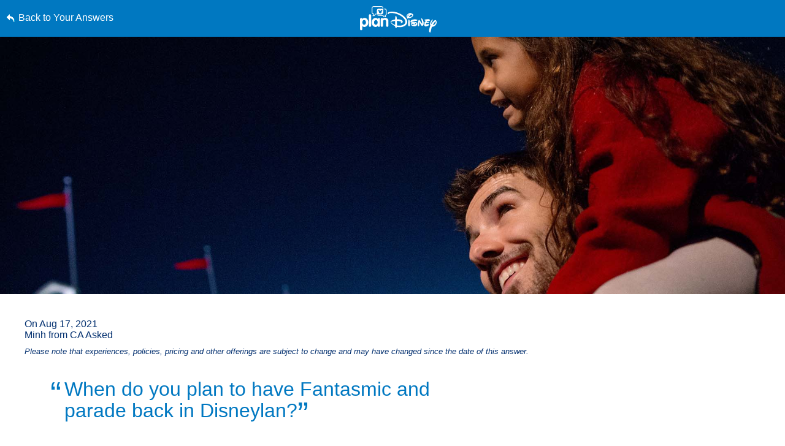

--- FILE ---
content_type: text/html; charset=utf-8
request_url: https://www.google.com/recaptcha/enterprise/anchor?ar=1&k=6LfbOnokAAAAAFl3-2lPl5KiSAxrwhYROJFl_QVT&co=aHR0cHM6Ly9jZG4ucmVnaXN0ZXJkaXNuZXkuZ28uY29tOjQ0Mw..&hl=en&v=PoyoqOPhxBO7pBk68S4YbpHZ&size=invisible&anchor-ms=20000&execute-ms=30000&cb=jbsnuyt3teow
body_size: 48565
content:
<!DOCTYPE HTML><html dir="ltr" lang="en"><head><meta http-equiv="Content-Type" content="text/html; charset=UTF-8">
<meta http-equiv="X-UA-Compatible" content="IE=edge">
<title>reCAPTCHA</title>
<style type="text/css">
/* cyrillic-ext */
@font-face {
  font-family: 'Roboto';
  font-style: normal;
  font-weight: 400;
  font-stretch: 100%;
  src: url(//fonts.gstatic.com/s/roboto/v48/KFO7CnqEu92Fr1ME7kSn66aGLdTylUAMa3GUBHMdazTgWw.woff2) format('woff2');
  unicode-range: U+0460-052F, U+1C80-1C8A, U+20B4, U+2DE0-2DFF, U+A640-A69F, U+FE2E-FE2F;
}
/* cyrillic */
@font-face {
  font-family: 'Roboto';
  font-style: normal;
  font-weight: 400;
  font-stretch: 100%;
  src: url(//fonts.gstatic.com/s/roboto/v48/KFO7CnqEu92Fr1ME7kSn66aGLdTylUAMa3iUBHMdazTgWw.woff2) format('woff2');
  unicode-range: U+0301, U+0400-045F, U+0490-0491, U+04B0-04B1, U+2116;
}
/* greek-ext */
@font-face {
  font-family: 'Roboto';
  font-style: normal;
  font-weight: 400;
  font-stretch: 100%;
  src: url(//fonts.gstatic.com/s/roboto/v48/KFO7CnqEu92Fr1ME7kSn66aGLdTylUAMa3CUBHMdazTgWw.woff2) format('woff2');
  unicode-range: U+1F00-1FFF;
}
/* greek */
@font-face {
  font-family: 'Roboto';
  font-style: normal;
  font-weight: 400;
  font-stretch: 100%;
  src: url(//fonts.gstatic.com/s/roboto/v48/KFO7CnqEu92Fr1ME7kSn66aGLdTylUAMa3-UBHMdazTgWw.woff2) format('woff2');
  unicode-range: U+0370-0377, U+037A-037F, U+0384-038A, U+038C, U+038E-03A1, U+03A3-03FF;
}
/* math */
@font-face {
  font-family: 'Roboto';
  font-style: normal;
  font-weight: 400;
  font-stretch: 100%;
  src: url(//fonts.gstatic.com/s/roboto/v48/KFO7CnqEu92Fr1ME7kSn66aGLdTylUAMawCUBHMdazTgWw.woff2) format('woff2');
  unicode-range: U+0302-0303, U+0305, U+0307-0308, U+0310, U+0312, U+0315, U+031A, U+0326-0327, U+032C, U+032F-0330, U+0332-0333, U+0338, U+033A, U+0346, U+034D, U+0391-03A1, U+03A3-03A9, U+03B1-03C9, U+03D1, U+03D5-03D6, U+03F0-03F1, U+03F4-03F5, U+2016-2017, U+2034-2038, U+203C, U+2040, U+2043, U+2047, U+2050, U+2057, U+205F, U+2070-2071, U+2074-208E, U+2090-209C, U+20D0-20DC, U+20E1, U+20E5-20EF, U+2100-2112, U+2114-2115, U+2117-2121, U+2123-214F, U+2190, U+2192, U+2194-21AE, U+21B0-21E5, U+21F1-21F2, U+21F4-2211, U+2213-2214, U+2216-22FF, U+2308-230B, U+2310, U+2319, U+231C-2321, U+2336-237A, U+237C, U+2395, U+239B-23B7, U+23D0, U+23DC-23E1, U+2474-2475, U+25AF, U+25B3, U+25B7, U+25BD, U+25C1, U+25CA, U+25CC, U+25FB, U+266D-266F, U+27C0-27FF, U+2900-2AFF, U+2B0E-2B11, U+2B30-2B4C, U+2BFE, U+3030, U+FF5B, U+FF5D, U+1D400-1D7FF, U+1EE00-1EEFF;
}
/* symbols */
@font-face {
  font-family: 'Roboto';
  font-style: normal;
  font-weight: 400;
  font-stretch: 100%;
  src: url(//fonts.gstatic.com/s/roboto/v48/KFO7CnqEu92Fr1ME7kSn66aGLdTylUAMaxKUBHMdazTgWw.woff2) format('woff2');
  unicode-range: U+0001-000C, U+000E-001F, U+007F-009F, U+20DD-20E0, U+20E2-20E4, U+2150-218F, U+2190, U+2192, U+2194-2199, U+21AF, U+21E6-21F0, U+21F3, U+2218-2219, U+2299, U+22C4-22C6, U+2300-243F, U+2440-244A, U+2460-24FF, U+25A0-27BF, U+2800-28FF, U+2921-2922, U+2981, U+29BF, U+29EB, U+2B00-2BFF, U+4DC0-4DFF, U+FFF9-FFFB, U+10140-1018E, U+10190-1019C, U+101A0, U+101D0-101FD, U+102E0-102FB, U+10E60-10E7E, U+1D2C0-1D2D3, U+1D2E0-1D37F, U+1F000-1F0FF, U+1F100-1F1AD, U+1F1E6-1F1FF, U+1F30D-1F30F, U+1F315, U+1F31C, U+1F31E, U+1F320-1F32C, U+1F336, U+1F378, U+1F37D, U+1F382, U+1F393-1F39F, U+1F3A7-1F3A8, U+1F3AC-1F3AF, U+1F3C2, U+1F3C4-1F3C6, U+1F3CA-1F3CE, U+1F3D4-1F3E0, U+1F3ED, U+1F3F1-1F3F3, U+1F3F5-1F3F7, U+1F408, U+1F415, U+1F41F, U+1F426, U+1F43F, U+1F441-1F442, U+1F444, U+1F446-1F449, U+1F44C-1F44E, U+1F453, U+1F46A, U+1F47D, U+1F4A3, U+1F4B0, U+1F4B3, U+1F4B9, U+1F4BB, U+1F4BF, U+1F4C8-1F4CB, U+1F4D6, U+1F4DA, U+1F4DF, U+1F4E3-1F4E6, U+1F4EA-1F4ED, U+1F4F7, U+1F4F9-1F4FB, U+1F4FD-1F4FE, U+1F503, U+1F507-1F50B, U+1F50D, U+1F512-1F513, U+1F53E-1F54A, U+1F54F-1F5FA, U+1F610, U+1F650-1F67F, U+1F687, U+1F68D, U+1F691, U+1F694, U+1F698, U+1F6AD, U+1F6B2, U+1F6B9-1F6BA, U+1F6BC, U+1F6C6-1F6CF, U+1F6D3-1F6D7, U+1F6E0-1F6EA, U+1F6F0-1F6F3, U+1F6F7-1F6FC, U+1F700-1F7FF, U+1F800-1F80B, U+1F810-1F847, U+1F850-1F859, U+1F860-1F887, U+1F890-1F8AD, U+1F8B0-1F8BB, U+1F8C0-1F8C1, U+1F900-1F90B, U+1F93B, U+1F946, U+1F984, U+1F996, U+1F9E9, U+1FA00-1FA6F, U+1FA70-1FA7C, U+1FA80-1FA89, U+1FA8F-1FAC6, U+1FACE-1FADC, U+1FADF-1FAE9, U+1FAF0-1FAF8, U+1FB00-1FBFF;
}
/* vietnamese */
@font-face {
  font-family: 'Roboto';
  font-style: normal;
  font-weight: 400;
  font-stretch: 100%;
  src: url(//fonts.gstatic.com/s/roboto/v48/KFO7CnqEu92Fr1ME7kSn66aGLdTylUAMa3OUBHMdazTgWw.woff2) format('woff2');
  unicode-range: U+0102-0103, U+0110-0111, U+0128-0129, U+0168-0169, U+01A0-01A1, U+01AF-01B0, U+0300-0301, U+0303-0304, U+0308-0309, U+0323, U+0329, U+1EA0-1EF9, U+20AB;
}
/* latin-ext */
@font-face {
  font-family: 'Roboto';
  font-style: normal;
  font-weight: 400;
  font-stretch: 100%;
  src: url(//fonts.gstatic.com/s/roboto/v48/KFO7CnqEu92Fr1ME7kSn66aGLdTylUAMa3KUBHMdazTgWw.woff2) format('woff2');
  unicode-range: U+0100-02BA, U+02BD-02C5, U+02C7-02CC, U+02CE-02D7, U+02DD-02FF, U+0304, U+0308, U+0329, U+1D00-1DBF, U+1E00-1E9F, U+1EF2-1EFF, U+2020, U+20A0-20AB, U+20AD-20C0, U+2113, U+2C60-2C7F, U+A720-A7FF;
}
/* latin */
@font-face {
  font-family: 'Roboto';
  font-style: normal;
  font-weight: 400;
  font-stretch: 100%;
  src: url(//fonts.gstatic.com/s/roboto/v48/KFO7CnqEu92Fr1ME7kSn66aGLdTylUAMa3yUBHMdazQ.woff2) format('woff2');
  unicode-range: U+0000-00FF, U+0131, U+0152-0153, U+02BB-02BC, U+02C6, U+02DA, U+02DC, U+0304, U+0308, U+0329, U+2000-206F, U+20AC, U+2122, U+2191, U+2193, U+2212, U+2215, U+FEFF, U+FFFD;
}
/* cyrillic-ext */
@font-face {
  font-family: 'Roboto';
  font-style: normal;
  font-weight: 500;
  font-stretch: 100%;
  src: url(//fonts.gstatic.com/s/roboto/v48/KFO7CnqEu92Fr1ME7kSn66aGLdTylUAMa3GUBHMdazTgWw.woff2) format('woff2');
  unicode-range: U+0460-052F, U+1C80-1C8A, U+20B4, U+2DE0-2DFF, U+A640-A69F, U+FE2E-FE2F;
}
/* cyrillic */
@font-face {
  font-family: 'Roboto';
  font-style: normal;
  font-weight: 500;
  font-stretch: 100%;
  src: url(//fonts.gstatic.com/s/roboto/v48/KFO7CnqEu92Fr1ME7kSn66aGLdTylUAMa3iUBHMdazTgWw.woff2) format('woff2');
  unicode-range: U+0301, U+0400-045F, U+0490-0491, U+04B0-04B1, U+2116;
}
/* greek-ext */
@font-face {
  font-family: 'Roboto';
  font-style: normal;
  font-weight: 500;
  font-stretch: 100%;
  src: url(//fonts.gstatic.com/s/roboto/v48/KFO7CnqEu92Fr1ME7kSn66aGLdTylUAMa3CUBHMdazTgWw.woff2) format('woff2');
  unicode-range: U+1F00-1FFF;
}
/* greek */
@font-face {
  font-family: 'Roboto';
  font-style: normal;
  font-weight: 500;
  font-stretch: 100%;
  src: url(//fonts.gstatic.com/s/roboto/v48/KFO7CnqEu92Fr1ME7kSn66aGLdTylUAMa3-UBHMdazTgWw.woff2) format('woff2');
  unicode-range: U+0370-0377, U+037A-037F, U+0384-038A, U+038C, U+038E-03A1, U+03A3-03FF;
}
/* math */
@font-face {
  font-family: 'Roboto';
  font-style: normal;
  font-weight: 500;
  font-stretch: 100%;
  src: url(//fonts.gstatic.com/s/roboto/v48/KFO7CnqEu92Fr1ME7kSn66aGLdTylUAMawCUBHMdazTgWw.woff2) format('woff2');
  unicode-range: U+0302-0303, U+0305, U+0307-0308, U+0310, U+0312, U+0315, U+031A, U+0326-0327, U+032C, U+032F-0330, U+0332-0333, U+0338, U+033A, U+0346, U+034D, U+0391-03A1, U+03A3-03A9, U+03B1-03C9, U+03D1, U+03D5-03D6, U+03F0-03F1, U+03F4-03F5, U+2016-2017, U+2034-2038, U+203C, U+2040, U+2043, U+2047, U+2050, U+2057, U+205F, U+2070-2071, U+2074-208E, U+2090-209C, U+20D0-20DC, U+20E1, U+20E5-20EF, U+2100-2112, U+2114-2115, U+2117-2121, U+2123-214F, U+2190, U+2192, U+2194-21AE, U+21B0-21E5, U+21F1-21F2, U+21F4-2211, U+2213-2214, U+2216-22FF, U+2308-230B, U+2310, U+2319, U+231C-2321, U+2336-237A, U+237C, U+2395, U+239B-23B7, U+23D0, U+23DC-23E1, U+2474-2475, U+25AF, U+25B3, U+25B7, U+25BD, U+25C1, U+25CA, U+25CC, U+25FB, U+266D-266F, U+27C0-27FF, U+2900-2AFF, U+2B0E-2B11, U+2B30-2B4C, U+2BFE, U+3030, U+FF5B, U+FF5D, U+1D400-1D7FF, U+1EE00-1EEFF;
}
/* symbols */
@font-face {
  font-family: 'Roboto';
  font-style: normal;
  font-weight: 500;
  font-stretch: 100%;
  src: url(//fonts.gstatic.com/s/roboto/v48/KFO7CnqEu92Fr1ME7kSn66aGLdTylUAMaxKUBHMdazTgWw.woff2) format('woff2');
  unicode-range: U+0001-000C, U+000E-001F, U+007F-009F, U+20DD-20E0, U+20E2-20E4, U+2150-218F, U+2190, U+2192, U+2194-2199, U+21AF, U+21E6-21F0, U+21F3, U+2218-2219, U+2299, U+22C4-22C6, U+2300-243F, U+2440-244A, U+2460-24FF, U+25A0-27BF, U+2800-28FF, U+2921-2922, U+2981, U+29BF, U+29EB, U+2B00-2BFF, U+4DC0-4DFF, U+FFF9-FFFB, U+10140-1018E, U+10190-1019C, U+101A0, U+101D0-101FD, U+102E0-102FB, U+10E60-10E7E, U+1D2C0-1D2D3, U+1D2E0-1D37F, U+1F000-1F0FF, U+1F100-1F1AD, U+1F1E6-1F1FF, U+1F30D-1F30F, U+1F315, U+1F31C, U+1F31E, U+1F320-1F32C, U+1F336, U+1F378, U+1F37D, U+1F382, U+1F393-1F39F, U+1F3A7-1F3A8, U+1F3AC-1F3AF, U+1F3C2, U+1F3C4-1F3C6, U+1F3CA-1F3CE, U+1F3D4-1F3E0, U+1F3ED, U+1F3F1-1F3F3, U+1F3F5-1F3F7, U+1F408, U+1F415, U+1F41F, U+1F426, U+1F43F, U+1F441-1F442, U+1F444, U+1F446-1F449, U+1F44C-1F44E, U+1F453, U+1F46A, U+1F47D, U+1F4A3, U+1F4B0, U+1F4B3, U+1F4B9, U+1F4BB, U+1F4BF, U+1F4C8-1F4CB, U+1F4D6, U+1F4DA, U+1F4DF, U+1F4E3-1F4E6, U+1F4EA-1F4ED, U+1F4F7, U+1F4F9-1F4FB, U+1F4FD-1F4FE, U+1F503, U+1F507-1F50B, U+1F50D, U+1F512-1F513, U+1F53E-1F54A, U+1F54F-1F5FA, U+1F610, U+1F650-1F67F, U+1F687, U+1F68D, U+1F691, U+1F694, U+1F698, U+1F6AD, U+1F6B2, U+1F6B9-1F6BA, U+1F6BC, U+1F6C6-1F6CF, U+1F6D3-1F6D7, U+1F6E0-1F6EA, U+1F6F0-1F6F3, U+1F6F7-1F6FC, U+1F700-1F7FF, U+1F800-1F80B, U+1F810-1F847, U+1F850-1F859, U+1F860-1F887, U+1F890-1F8AD, U+1F8B0-1F8BB, U+1F8C0-1F8C1, U+1F900-1F90B, U+1F93B, U+1F946, U+1F984, U+1F996, U+1F9E9, U+1FA00-1FA6F, U+1FA70-1FA7C, U+1FA80-1FA89, U+1FA8F-1FAC6, U+1FACE-1FADC, U+1FADF-1FAE9, U+1FAF0-1FAF8, U+1FB00-1FBFF;
}
/* vietnamese */
@font-face {
  font-family: 'Roboto';
  font-style: normal;
  font-weight: 500;
  font-stretch: 100%;
  src: url(//fonts.gstatic.com/s/roboto/v48/KFO7CnqEu92Fr1ME7kSn66aGLdTylUAMa3OUBHMdazTgWw.woff2) format('woff2');
  unicode-range: U+0102-0103, U+0110-0111, U+0128-0129, U+0168-0169, U+01A0-01A1, U+01AF-01B0, U+0300-0301, U+0303-0304, U+0308-0309, U+0323, U+0329, U+1EA0-1EF9, U+20AB;
}
/* latin-ext */
@font-face {
  font-family: 'Roboto';
  font-style: normal;
  font-weight: 500;
  font-stretch: 100%;
  src: url(//fonts.gstatic.com/s/roboto/v48/KFO7CnqEu92Fr1ME7kSn66aGLdTylUAMa3KUBHMdazTgWw.woff2) format('woff2');
  unicode-range: U+0100-02BA, U+02BD-02C5, U+02C7-02CC, U+02CE-02D7, U+02DD-02FF, U+0304, U+0308, U+0329, U+1D00-1DBF, U+1E00-1E9F, U+1EF2-1EFF, U+2020, U+20A0-20AB, U+20AD-20C0, U+2113, U+2C60-2C7F, U+A720-A7FF;
}
/* latin */
@font-face {
  font-family: 'Roboto';
  font-style: normal;
  font-weight: 500;
  font-stretch: 100%;
  src: url(//fonts.gstatic.com/s/roboto/v48/KFO7CnqEu92Fr1ME7kSn66aGLdTylUAMa3yUBHMdazQ.woff2) format('woff2');
  unicode-range: U+0000-00FF, U+0131, U+0152-0153, U+02BB-02BC, U+02C6, U+02DA, U+02DC, U+0304, U+0308, U+0329, U+2000-206F, U+20AC, U+2122, U+2191, U+2193, U+2212, U+2215, U+FEFF, U+FFFD;
}
/* cyrillic-ext */
@font-face {
  font-family: 'Roboto';
  font-style: normal;
  font-weight: 900;
  font-stretch: 100%;
  src: url(//fonts.gstatic.com/s/roboto/v48/KFO7CnqEu92Fr1ME7kSn66aGLdTylUAMa3GUBHMdazTgWw.woff2) format('woff2');
  unicode-range: U+0460-052F, U+1C80-1C8A, U+20B4, U+2DE0-2DFF, U+A640-A69F, U+FE2E-FE2F;
}
/* cyrillic */
@font-face {
  font-family: 'Roboto';
  font-style: normal;
  font-weight: 900;
  font-stretch: 100%;
  src: url(//fonts.gstatic.com/s/roboto/v48/KFO7CnqEu92Fr1ME7kSn66aGLdTylUAMa3iUBHMdazTgWw.woff2) format('woff2');
  unicode-range: U+0301, U+0400-045F, U+0490-0491, U+04B0-04B1, U+2116;
}
/* greek-ext */
@font-face {
  font-family: 'Roboto';
  font-style: normal;
  font-weight: 900;
  font-stretch: 100%;
  src: url(//fonts.gstatic.com/s/roboto/v48/KFO7CnqEu92Fr1ME7kSn66aGLdTylUAMa3CUBHMdazTgWw.woff2) format('woff2');
  unicode-range: U+1F00-1FFF;
}
/* greek */
@font-face {
  font-family: 'Roboto';
  font-style: normal;
  font-weight: 900;
  font-stretch: 100%;
  src: url(//fonts.gstatic.com/s/roboto/v48/KFO7CnqEu92Fr1ME7kSn66aGLdTylUAMa3-UBHMdazTgWw.woff2) format('woff2');
  unicode-range: U+0370-0377, U+037A-037F, U+0384-038A, U+038C, U+038E-03A1, U+03A3-03FF;
}
/* math */
@font-face {
  font-family: 'Roboto';
  font-style: normal;
  font-weight: 900;
  font-stretch: 100%;
  src: url(//fonts.gstatic.com/s/roboto/v48/KFO7CnqEu92Fr1ME7kSn66aGLdTylUAMawCUBHMdazTgWw.woff2) format('woff2');
  unicode-range: U+0302-0303, U+0305, U+0307-0308, U+0310, U+0312, U+0315, U+031A, U+0326-0327, U+032C, U+032F-0330, U+0332-0333, U+0338, U+033A, U+0346, U+034D, U+0391-03A1, U+03A3-03A9, U+03B1-03C9, U+03D1, U+03D5-03D6, U+03F0-03F1, U+03F4-03F5, U+2016-2017, U+2034-2038, U+203C, U+2040, U+2043, U+2047, U+2050, U+2057, U+205F, U+2070-2071, U+2074-208E, U+2090-209C, U+20D0-20DC, U+20E1, U+20E5-20EF, U+2100-2112, U+2114-2115, U+2117-2121, U+2123-214F, U+2190, U+2192, U+2194-21AE, U+21B0-21E5, U+21F1-21F2, U+21F4-2211, U+2213-2214, U+2216-22FF, U+2308-230B, U+2310, U+2319, U+231C-2321, U+2336-237A, U+237C, U+2395, U+239B-23B7, U+23D0, U+23DC-23E1, U+2474-2475, U+25AF, U+25B3, U+25B7, U+25BD, U+25C1, U+25CA, U+25CC, U+25FB, U+266D-266F, U+27C0-27FF, U+2900-2AFF, U+2B0E-2B11, U+2B30-2B4C, U+2BFE, U+3030, U+FF5B, U+FF5D, U+1D400-1D7FF, U+1EE00-1EEFF;
}
/* symbols */
@font-face {
  font-family: 'Roboto';
  font-style: normal;
  font-weight: 900;
  font-stretch: 100%;
  src: url(//fonts.gstatic.com/s/roboto/v48/KFO7CnqEu92Fr1ME7kSn66aGLdTylUAMaxKUBHMdazTgWw.woff2) format('woff2');
  unicode-range: U+0001-000C, U+000E-001F, U+007F-009F, U+20DD-20E0, U+20E2-20E4, U+2150-218F, U+2190, U+2192, U+2194-2199, U+21AF, U+21E6-21F0, U+21F3, U+2218-2219, U+2299, U+22C4-22C6, U+2300-243F, U+2440-244A, U+2460-24FF, U+25A0-27BF, U+2800-28FF, U+2921-2922, U+2981, U+29BF, U+29EB, U+2B00-2BFF, U+4DC0-4DFF, U+FFF9-FFFB, U+10140-1018E, U+10190-1019C, U+101A0, U+101D0-101FD, U+102E0-102FB, U+10E60-10E7E, U+1D2C0-1D2D3, U+1D2E0-1D37F, U+1F000-1F0FF, U+1F100-1F1AD, U+1F1E6-1F1FF, U+1F30D-1F30F, U+1F315, U+1F31C, U+1F31E, U+1F320-1F32C, U+1F336, U+1F378, U+1F37D, U+1F382, U+1F393-1F39F, U+1F3A7-1F3A8, U+1F3AC-1F3AF, U+1F3C2, U+1F3C4-1F3C6, U+1F3CA-1F3CE, U+1F3D4-1F3E0, U+1F3ED, U+1F3F1-1F3F3, U+1F3F5-1F3F7, U+1F408, U+1F415, U+1F41F, U+1F426, U+1F43F, U+1F441-1F442, U+1F444, U+1F446-1F449, U+1F44C-1F44E, U+1F453, U+1F46A, U+1F47D, U+1F4A3, U+1F4B0, U+1F4B3, U+1F4B9, U+1F4BB, U+1F4BF, U+1F4C8-1F4CB, U+1F4D6, U+1F4DA, U+1F4DF, U+1F4E3-1F4E6, U+1F4EA-1F4ED, U+1F4F7, U+1F4F9-1F4FB, U+1F4FD-1F4FE, U+1F503, U+1F507-1F50B, U+1F50D, U+1F512-1F513, U+1F53E-1F54A, U+1F54F-1F5FA, U+1F610, U+1F650-1F67F, U+1F687, U+1F68D, U+1F691, U+1F694, U+1F698, U+1F6AD, U+1F6B2, U+1F6B9-1F6BA, U+1F6BC, U+1F6C6-1F6CF, U+1F6D3-1F6D7, U+1F6E0-1F6EA, U+1F6F0-1F6F3, U+1F6F7-1F6FC, U+1F700-1F7FF, U+1F800-1F80B, U+1F810-1F847, U+1F850-1F859, U+1F860-1F887, U+1F890-1F8AD, U+1F8B0-1F8BB, U+1F8C0-1F8C1, U+1F900-1F90B, U+1F93B, U+1F946, U+1F984, U+1F996, U+1F9E9, U+1FA00-1FA6F, U+1FA70-1FA7C, U+1FA80-1FA89, U+1FA8F-1FAC6, U+1FACE-1FADC, U+1FADF-1FAE9, U+1FAF0-1FAF8, U+1FB00-1FBFF;
}
/* vietnamese */
@font-face {
  font-family: 'Roboto';
  font-style: normal;
  font-weight: 900;
  font-stretch: 100%;
  src: url(//fonts.gstatic.com/s/roboto/v48/KFO7CnqEu92Fr1ME7kSn66aGLdTylUAMa3OUBHMdazTgWw.woff2) format('woff2');
  unicode-range: U+0102-0103, U+0110-0111, U+0128-0129, U+0168-0169, U+01A0-01A1, U+01AF-01B0, U+0300-0301, U+0303-0304, U+0308-0309, U+0323, U+0329, U+1EA0-1EF9, U+20AB;
}
/* latin-ext */
@font-face {
  font-family: 'Roboto';
  font-style: normal;
  font-weight: 900;
  font-stretch: 100%;
  src: url(//fonts.gstatic.com/s/roboto/v48/KFO7CnqEu92Fr1ME7kSn66aGLdTylUAMa3KUBHMdazTgWw.woff2) format('woff2');
  unicode-range: U+0100-02BA, U+02BD-02C5, U+02C7-02CC, U+02CE-02D7, U+02DD-02FF, U+0304, U+0308, U+0329, U+1D00-1DBF, U+1E00-1E9F, U+1EF2-1EFF, U+2020, U+20A0-20AB, U+20AD-20C0, U+2113, U+2C60-2C7F, U+A720-A7FF;
}
/* latin */
@font-face {
  font-family: 'Roboto';
  font-style: normal;
  font-weight: 900;
  font-stretch: 100%;
  src: url(//fonts.gstatic.com/s/roboto/v48/KFO7CnqEu92Fr1ME7kSn66aGLdTylUAMa3yUBHMdazQ.woff2) format('woff2');
  unicode-range: U+0000-00FF, U+0131, U+0152-0153, U+02BB-02BC, U+02C6, U+02DA, U+02DC, U+0304, U+0308, U+0329, U+2000-206F, U+20AC, U+2122, U+2191, U+2193, U+2212, U+2215, U+FEFF, U+FFFD;
}

</style>
<link rel="stylesheet" type="text/css" href="https://www.gstatic.com/recaptcha/releases/PoyoqOPhxBO7pBk68S4YbpHZ/styles__ltr.css">
<script nonce="_djnPrg9tJBim9ilwfRlAA" type="text/javascript">window['__recaptcha_api'] = 'https://www.google.com/recaptcha/enterprise/';</script>
<script type="text/javascript" src="https://www.gstatic.com/recaptcha/releases/PoyoqOPhxBO7pBk68S4YbpHZ/recaptcha__en.js" nonce="_djnPrg9tJBim9ilwfRlAA">
      
    </script></head>
<body><div id="rc-anchor-alert" class="rc-anchor-alert"></div>
<input type="hidden" id="recaptcha-token" value="[base64]">
<script type="text/javascript" nonce="_djnPrg9tJBim9ilwfRlAA">
      recaptcha.anchor.Main.init("[\x22ainput\x22,[\x22bgdata\x22,\x22\x22,\[base64]/[base64]/[base64]/[base64]/[base64]/UltsKytdPUU6KEU8MjA0OD9SW2wrK109RT4+NnwxOTI6KChFJjY0NTEyKT09NTUyOTYmJk0rMTxjLmxlbmd0aCYmKGMuY2hhckNvZGVBdChNKzEpJjY0NTEyKT09NTYzMjA/[base64]/[base64]/[base64]/[base64]/[base64]/[base64]/[base64]\x22,\[base64]\\u003d\x22,\[base64]/[base64]/CtsKTbkHCnyjDowzDn8OBwrLCj8ORT8KiacOiw5s5EsOKP8KQw68HYHbDlU7DgcOzw6nDhEYSG8Kpw5gWd1MNTzIVw6/Cu3DCpHwgAXDDt1LCvsK+w5XDlcO3w5zCr2hjwq/DlFHDjcO2w4DDrkR9w6tICcOGw5bCh2c6woHDpMKiw7BtwpfDmWbDqF3Dkn/[base64]/worDqcKsw4lxw4fDgMKLwo7ChMKAw49DImTDrsOaCsOHwrrDnFRNwrzDk1hPw6Afw5MgFsKqw6Itw6Juw7/CnSpdwobCp8O1dHbCnhcSPwEKw65fFMKIQwQ6w5Ncw6jDi8OJN8KSYsOVeRDDkMKOeTzCgMKaPnoeM8Okw57DnjTDk2UxKcKRYk/ChcKudgEWfMOXw6LDvMOGP2ldwprDlSfDtcKFwpXCvsO6w4wxwqLCuAYqw4t5wphgw70taibCiMKbwrk+wox5B08Gw6AEOcOBw5vDjS9SA8OTWcKpNsKmw6/Dn8ONGcKyEcK9w5bCqwXDiEHCtRnCiMKkwq3CksK7IlXDund+fcO6wqvCnmViRBl0bndUb8OGwopNICc/[base64]/CgRoyHcKaScK/[base64]/Dt0p9aMOww5kNFCYgwqtZw7gaGMObw7YnwoMHNUdJwqZxUsK2w6DDsMO2w4QJLsOyw5vDgsOEwoQwCAXCgMK1RMKEWgfDtxcwwoHDjRPCliRyw4vCg8KyGcKMVTnDmsK9wqAqFcO9w5nDvRh1woIyBcOldMO1w6DDmcOQHcK/wpAAV8OdNMOFO1RewrDDuwXDgDLDmzTChSPCsS1sX0E4cGZZwoPDoMOwwp1zZMKOOsKQw57Do3fCl8KlwoYDJMKSYHp8w59+w648F8KqDCEYw4ctRcKracKkcCXConVdTcOvIzvDmzZYBMO5asOuwokSFcOwDcONb8OBw6EsXBQWZTvCr1PDkDvCq15ODUDDv8K/wpnDpMOFOknDpzjCtcO2wq/DrDLCjMKPwowhew/Cgw1qLH7CkMKLbEd5w7LCt8K7f09rV8KOaW7DucKqSGDCsMKFw5FhaEV+F8KdH8KWTyd1GkvDrkPCnDsJw7TDj8KOwp5/WxrDmghdFsKMwp7CsjzCunfChMKAa8Krwo4FOMKLNHVZw4w8BcKBC0R8wpXDkTsrYkxDw7fCpGoNwp5rw5klJ28iUsO8w5knw78xdsOyw7tCFMKfG8OgLQDDs8KBfCMXwrrCi8OZJVxdKw/CqsO1w4pCVjo7w69NwqPDqsKBKMObw4c+wpbDkmfDssO0wqzDr8O1B8OfTsO6wp/DgsK7e8OhNMKvwqTDmiXDkGfCrUdsEyzDocKOwpzDuA/[base64]/CgjvDtsK4eADDgcOFwoMAw7Alwpk2wqpiUMK3e0RlXsOaw7vCizsUw4nDvsOIwpRKS8K7DcOlw6crwozCoAXCu8Ksw7XCvMOywrpTw6TDhMKORCJWw7zCocKTw7ojecOqZR9Zw5otZELDnsOsw6V5ZMOIXwtywqTCgV1sWm1SO8O/wpHDh2Bqw5UEbMK1DcObwp3Dr1LCpBbCtsOZYsO1fj/CkcKkwpPCj200wqB4w4c/BMKEwrU/[base64]/DqMKvcAguwpkHwo5tw6jCg8KoDw9nwrbCucK0w4g3Z0fDtsOLw73CsEA0w6vDjMKVOgJfeMOlGMKyw5TDkzHDu8Ovwp/CqsKCK8OxGMKzDsO6wprDtE/[base64]/CiFLDusOiFcKdw7zDjnDCjcKVHUPCiilow7tkYsO5wrbCgsOeM8OGw7zCrsKDLybDnE3Cu07ConXDlFpzw7gKGsOOYMKhwpd9WcKPw67CvMKCw7FIFGjDgcKEOlRvdMOkecOuC3jCuV/DlcO1w7AWakbClhE9wrg8EMKwfWNfwpPCl8OhEcKIwoHCkQR5CMKeZnAHW8OhWjLDqsODZ2nDlMKmw7ZFYMKxwrPCpsOVICQrYyjCmmRxe8OCaA7CpcKKw6DClMOqScO3w5tXRsKtfMKjUGMaDgXDoituwr5xwrLDr8KGBMKAdsKOVzhTJQDCvz84w6zChU/DtwFhDE1xw75BR8Kxw61uRCDCqcOHfsKYb8OpK8OJYltfJinDvFbDgcOgRsKlYcOaw6PCuRzCtcKpWDYwLE7CncKBThMQFlABNMK4w4XCjjPCshvCmjIuwq9/wojDvi/[base64]/cz7CozHDp8Ohw69CSwXDqMOAw5nDmwRde8OMwrpRwrJ2w7Icwr/CgnsJYwrDnlDDtsO7QcOgwrRWwqHDjsOPwrjDk8O4JXtqZHHDpFY5wqPCuy8iPsOCGsKzwrfDtMO8wrnDucKYwrktcMOOwrzCocK3Q8K/w55ZQMKzw73DtcOdXMKPMyrClxjClMK1w7FCUm8FVcK6w6DCs8K9wphzw6YKw6Eqw6kmwo1Nw7oKW8KkXEgaw7XChsOYwqnCo8KVfgQ4wp3Cg8OXw4ZEXz3Cj8OlwrgydMKkawt8J8KBAgx2w4NhHcOIFmh8f8KYwod4AMK3WT3ClHsiw49WwrPDucOxw57CrV/[base64]/RifDrMK9wqQIwokIwpcGw4vCusKLwrzDuWzChFdFw590S8Oja0rDpMObHcOHIS3DriMyw73DiGLCrcK5w4rCoV1NMhXCvcOuw649dcKTw5ZCwq/DihDDpDAcw4IYw5siwo/DojVfw5UPM8OQXABYXBzDm8O6QSLCl8O4wrJPwqVywrfChcOxw6ITVcO+w7kYIm3CgsK0w5IcwpN/fsONwp9vL8KKwrfCuUvClkLCqsObwo1wdVUtw6J0fcKxcy49wplNG8O2w5nDv2lhMMKRG8KzecKkMcOJPjHDmGvDi8KuJcKPJ2lTw7QnCwjDpcKUwpAxb8KYKcK6w6PDvxjChk/DtR9JD8KaJcKXwpDDrHnCkQlrbgbDjTI9w5lhw5xNw4XCrGbDtcOTDwHCi8Ozwq9XQ8K9w6zCpzXCu8K6w79Ww5EBU8O9L8KDMcOgQMK3PcKiVUzCk2DCu8OXw5nDnjHCrTsfw4YsNEXDncKew4/DvcOYRg/DmznDrMKVw7zDpV9KX8KWwp9swoPDmX3DiMOWwr8Uw65sRkHCu05+eyzCmcKia8O/R8KHwo3DjxgQVcOQwpgnw57CtV0TXMOZw6kcwpLDk8Khw75PwocCHg98w5skHifCncKFwoc/[base64]/[base64]/Drg/Co8O/w5bDkTkSCBRtw4zCrsOnC0lFw7dNCH85HkHCjRcAwrDDscOERU5kTjIcwr3CkB7CuEHClMK0w5XCozNww4gzwoAxB8OTwo7Dtn5lwqMGBXp4w7c4KcKtAj3DqQgbw5Mcw5rCsnpqKz1pwokLIMOrQnFjN8OKfsKdEjBAw6fDkMOuwqRyGDbCuQfCmRLDinROCx/CshrCicK0HMOkw7IOcGlMw4c6F3PCrhx9ezg/JwROKC8Vwp9rwpJ2wpAuHsKhFsOEbF7DriByKW7Ck8OJwpPCl8O/wp1jUcOoQB/CqnHDqBMPwqILAsO0chAxw71Zw4XCqcOkwpZeKkc4w7prRVzDj8OtexcDO197FhVoYwgqwrRSwoPDsVUjw79Rw5gew7xdw4tOwp1nwoMsw7/Cs1fDn0kVw5bDqh0WKDRDAWITwrY+bHMmCHHDncKGwrzDh2rDnj/[base64]/[base64]/DicKCKgnDj0vConbDuV3Cq8KMGEbDqV4IcMObw7wXH8OaTMKtwogHw4zCmwfDjBsXw6zCjcOwwpYJVMKcOis4D8OMAGTCkhfDrMOySCknbsKjHmQiwrt7P3fChg5NAC/CjsKRwrUcdj/Ck37CuBHDlxYVwrRlw53DqsOfwrTDr8KzwqDDtxLCkcO9IQrCm8KtE8KbwoV4HsKWVcKvwpYGw594czfDthvDknAnbMKtH2fCgk/DoHkeKjBbw4s4w6VIwrc6w7vDrEvDl8ONw6cDZ8KoLVvDlgwJwqTDrcO3XWdlXsO/F8O2RW/DqcK7HS13w6clOcKGd8KLOlZnCsOnw5HDlFNawp0cwonCjlTClBPChh4JenDCp8OXwrjCqsKVY0bCn8OoRB82HyEUw5vCl8KwasKuKRLCo8OrHxFmWycMw5EWdsKswrbCtMO1wr5KWsOVFWgtwrfCjxNXaMKGwr/CgUt6XDBmwqvDt8OdJsK3w5nCuQ1gRsKzbGnDhlHClE44w6kCVcOcTMOww4/[base64]/CqCDDlSIRPsKldE7DmhN/[base64]/Cn8KjYcKjOhPChcOqw4/Duw7CscOrw74Pwp9gwoUNw5bCpBhhIMKnU0h9HMKbw41KABQvwoPCnTfCq2RNw6bDnnTCrlrCsBQGw5l/wprCoFQODT3DlkfCgMOqw5Rlw79DJcKYw7LCnUXDh8ObwqdZw7fCkMK4w7XCtB7CrcKtw4U1FsOZUnTDsMOPw70mMWh/w51YVcOxw5HDu0zDkcKWwoDCtTjCtMKnaFbDoDPCoj/[base64]/Dr8OXRSwGw5hww4xfw4lFRMKTWsO4I3zDscOnFMOMBS0eU8OWwqs0wp9YMcOgYXU2wobCsWMiHsOtL1XDj1XDhcKPw7PCn1dNZ8OfMcKlJy/[base64]/CncK8AMObw45Ww7TCmHdqGicIw6vCjijDh8Kkw6TCrEEkwowxw5hsV8Oqwo/[base64]/DqWzCq8O8wqXDhMKkw71XOcKsFcKHwrTDtcK6w5FFw5zCojDCjsK+wr0CQiBrEg8Ow43CjcK8ZcOmfMKEOz7CrQ/CscKEw4g7wokhE8O1CA1xwrnDl8KOSnAZfCvDlcOIJV/DmBZ8TsO/HcKmQgQkwqTDqsOBwqvCuDwOW8O0w4vCoMOPw4Quw4I3w6dbwoTDqcKKcMKmIcKrw5Eowpk+JcKbNCwAw7PCtCE8w6/CsT4/wrnDinTCkmxPw7vCqsOlw55cKTTCp8OAwochasKFfcK2wpcJCsOFLVEpXVvDnMK5bsO2AcOxFS1XWsOhMcK/c0tmbx3DgcOCw6FKSMOse1EJMmwvw6LCr8ONeWTDmzHDhC/DgCPDpsKhwpMHd8OXwp3CnQLCnMOuaDfDvUtGXQ1NQMO6asKyaQzDpDYFw5ACCQrDnMK/w4rCvcObIB1Yw7TDsEoReyfCoMKJwozCgsOsw7vDrMKDw5fDpMO9wr1wY3zCt8KZEF4jEMK+w7cDw63DgMOUw7/[base64]/DuA/[base64]/CrX8cwrHDuzldI0rDtsOiaykiLSckwqHDnE5SKis8wptqMcOdwqwDeMKtwpgFw4oMWsKBwqbDuX0HwrPDq3XCmMOAYXrDhsKbd8OXTcK/w53Dm8KGAnkXw5DDoiBpPcKvwosMTBHDiw0Zw6NMPyZiw6LChmd0wqHDhcOMf8Kgwr/DhgDDon0vw7jDqz9+USZCA3HCkzxxJ8OaeAnDtMKgwpRwQBZqwr8pwrwILn/[base64]/CsEt3dmxlwo7Dpg3CpsOCAWTCn8O0ZMK7D8K6K2DDkMO4wovDtMKoFAXCi2zCrV4Uw5zCusKew5zCgcKawrlzXCTDo8Kywq0vCsONw77CkCDDocO7wqrClUh0asOgwo86L8K1wo/CrUotFlDDjU8/[base64]/CrMKYHMKJwqvDug3Cgj/Dn8OJE1E+w7vCq8OifhJIw4p7wrYoHsOowodkF8OWwrrDgzTDmg4cOcKmw6DCowdnw4/CoAVlw50Ww7cIw4Z+G2LDu0bCmWLDv8KUbsOzEsOhw5nDisKuw6YXwr/[base64]/[base64]/DtsKJBWfCkUbCk3hWH8KuXMO3PUxnLy7Ds2Y5w58RwrfDrUQuwp4rw61ILz/Dl8O2wqrDt8OOQ8OiMsOIVnnDtXfCnBXDvcKWKibDgMOFNxRcwoPCi2vCiMKbw4fDiijCkAh5wqoaaMKda3EVw5sqIQ7CgcKvwrA4w75semvDmAV9w5ZywrDDkkfDhsOyw5Z/IzrDqRjCucO/PcKnw5wrwro5CcKww6DDm3fCuCzDs8OHOcOlaH/ChSkSecKMHAIuwpvCvMKgWELDkcK6w4cdcjTDu8OuwqLDo8O3wplJQ3HDjFTCoMOwYQxKPcKABcK+w5DDtcKpNkQLwrsrw7TDnMOTWcK8cMKdwowZCx7Do1lIa8KBw44Jw7jDrcOmEcKzw6LDin9aYUXDqsK7w5TCj2DDlcODbcOpE8O5fm/Dm8OewoDDjsOTwo/Dn8KkCCbDtysiwropcsKjGsOkSBnCrhchdTAhwp7CsXErex1RfsKJJcKswqI7woBCTcK1Mh3DjUXCu8OGShDDlFRaRMKcwojCiSvDoMO+w7g+aR3Cj8KxwqbDrG51w4vDkg/Cg8O9w5bDrjXChnnDncKHw7RwD8OXQsKKw65+YmbCn0wIMMOzwrUlwqjDiHjDnU3DisO5wqbDuFXCgcKew4TDj8KvQ2twF8KPwrrCpsO3bE7Dl3TDqMKTSCDChcKhf8OMwoLDg2PDu8OPw6jCjix/w4sCw7vCl8O1wrPCpTZGfzPDpXXDq8KyesKrPwpYOQotecKTwq5Iw7/[base64]/[base64]/CjcOMwrPDiHDDr8OMCH3Ck8KRC8OebsKdwr/CthLCj8K8w6nCiivCgcO8w7zDsMOlw5RMw5Ape8O1SSrCmMOGwqPCjn/Cp8O+w6TDpyETMMOnw4HDogjCs3jCosKZJXLDiizCuMOsRn3CuFtuXsKCw5TDuAswelPCk8KOw6Y4dVkMwpfDlQXDv2d/EAZRw4/CtSIiQWZbAATColZrw4PDrA3CmRnDtcKFwqvDtl4HwrVkTMOzw6PDs8KrwovDt0sNw4Rvw5HDnMOBAGYBw5vCtMOlw57CkSDCssKGKRg6w7x1bQJIw5zCnRtBw5NmwotZB8K7dgc/wox2dsORwqsNccKPw5rDnsKHwoEYwoHDksOPfsK1wonCpsOqBcKRVMOPwoJLwp/DlycWHljCs089OT7CicK9wpbCgsO7wr7CssO7woXCiVdow5TDhcKpw5/CrQ9nL8KFSxAVADPDgTzCnXTCq8KgfsODSSMRAMOxw49+fcKsF8K2wpUMKMOIw4HCr8Kfw7smV1N4ZXUTwonDgCJUBsKLfFfDocO+a27DiCHCnMOmw5sbw5nDhMK4wrM8ZsKVwrk6wpHCoWLChcOawo8wUcOFYT/Do8O3SyVlw7dJW0PDo8KKw5LDmsOrw7UZdMKkFR0Hw58PwpxKw5DDrUglO8Kmw4rDh8Ogw6LCq8K4woHDsV9IwqPCicKBw7N4EMKgwrpxw4vDtXDCmMK6wqnCuXg/[base64]/CnDZOeVbCpcOLMgEzX8KzesKGFRlSZcKhwqBbwrRTT0PDlVgTwpzCpi1cWhh/w4XDrMKmwo0qAn/DtMOawpZiYwtVwrg4w610eMKaSwjDgsOnwo3CrVopU8O3w7A/woYAJ8OMPcOmwpxePFgcAsOhwpbCrzTCpgwgwqVtw5DCpMKEw61gSxTCrWp2w681wrTDssKtVkYxwqrCpFQdIC8Bw5fDncK8ScKRw4PCvMOTw6jDkcKewqQrwoBUMh4mesOwwr3CogA9w4fDmcK6YsKYw7fDvMKCwpDDsMOUwrPDqcKMwovCrUvDok/CtMOPwqQmYMKtwr0vYCXDoxAzZRXDgMOcD8KcaMKQwqHDuglgJcKpd0DCisKrRMOHw7Jaw4dPw7ZcEMKKw5tXf8OdDT0SwqNAwqXDnD7Dnkc/LHvCojvDvy9twrYQwr/CqnsVw6rDp8KDwqI7Kl3DrnHCssOpHn7DmMObw7EMF8OqwpjDmjITw5kUwrXCo8OBw5RRw4xrf1zCqhF9w5RQwqzCicOQGFvDnHQcOUnCh8Oqwpgow7HCvQXDlMOaw5LCgMKaLE8xwrJxw5ouBcK/XMKxw4DCgsOewoXCqMOaw4gBdAbCnmZVDExVw712CMOCw6FPw7F8w5jDpsK2U8KaNhjChCfCmWTCmsKqRUYqwo3CssKPUB/DjkIfwqvClcKJw7/DsVwLwrk4CFPCpcO9woFSwq9rw5o4wqzCmQXCusOUYxXDlXgVRg3DicOww5fCp8KWdXZsw5rDqMORwoRgw40bw7N6Oh/DnBfDg8KCwp7DrcKYw7wTw7DDgHXDoFIYwqbChsKxCkdYw4NDw43CvXpWcMOQaMK6XMONY8K2wovDt3DDscOIw53Dskg3EsKhIcKgNmPDiAx6RsKMcMKTwrjDjlgkciHDgcKRwpjDgMKiwq47JRrDrhDCnXknGlh5wqhdFsOvw4nDl8K5wqTCssOpw53CqcO/FsONw4kMd8O+ETFHFFzCj8KQwockwp4Aw7INOsOpw5HDiC1qw70XPkoKwq1LwoMTBsKfaMKdw4XCm8OGwq5xw7DCg8Ohwr/Dv8OYVmnDgQDDuE0uVjFwLlTCo8OHXMK/ZMKIIsOiNsOjScOaN8OVw77DlxoJasKbaW8ow7XChhXCrsOWwrbCmhHCtA0rw6wFworCpmU6wprCtsKXwrDDqzvCgXTDrw/CuU8Hwq7Cm0oOM8O3VyvDr8OLAsKbw6jCmDUJe8KDOULCh3/CvA0ww7Zgw77CnDbDmE/CrGXCg05fbcOrMsKeOsOsQyLDgcOcwp94w7LDoMO2wpDCusOOwrXCg8OWwrfDosO3wpgSdGNUSGvDvMKmJ3pqwq0ww7gKwrPCmQ3CqsONKHvChyDCqH/Cs3BFRiXCjwx7Mh8nwoQBwr4ENjTDn8O0wqvDksOKATlKw6JkPcKGw7obwrVOc8KbwoHCpkw2w4JBwozDoDVhw7J+wrXDrAnDn1jCu8Oqw6XCnsK3C8OcwoHDqFgpwp8/wppFwrNPZMOaw4N9LnZ2FSHDpHrCkcO1w7vCgxDDqsOVGW7DlsKlw5/ClMOrw6XCp8KFwowuwpgYwpgNZHp8w7QxwpYgwprDpgnCgGZVPQVywprDsBkuw6jDrMOVw4LDpiUSKMK8w5ckw6zCp8O8QcO5KCzDjjfDp0zCvBN0w4dhwrPCqRhEPsK0RMK1esKIwrhGN3psDTbDncOUaWUCwoLCmH/[base64]/w7Udw4UGOQRVHEjCp8K1R3/DkMOvwocnTArClcKVwoDCoWzDihTDiMKZZmvDhystHk7DhMO6woHCh8KPZMOIEE9Vwrgow7nCq8OJw6PDpR1Ben5/HhNFwp5awo0xw4o7W8KOwpFgwoctwpPCvsOeQcK9RD5JexLDqMOrw4c1BsKhwqIOeMOpwo5vIMKGKsOTc8KuIsKBworDgCzDjsKMX0FeQ8OJw6pQworCnWxqY8KlwrowOT3CjQoMITw6fS/Dm8KWw6zCk1vCqMKaw4ESw4UGw70xB8Ogw6w5w4sXwr7Cj21ZOsKyw6oaw4g5w6zCnFYuFUnCssOKewY5w7fChsO0wqvClVnDq8KzLmQSY0sKwpp/wqzDtCnDjHc9wqMxTlDCpMK6UcOERcK+wrDDicKfwq3CnCPDvj0Ow7XCgMOKwoBRSMOoBVTCpMKlWnDDkxlow5hswqY2JwXClHdcw5jDrcK/w74awqIvwrnClxhKecK5w4MqwpVfw7cnbhTCm17DlSZdw7LCqsKHw4zCn1VVwrVqMlvDqxbDjMKLYcOrwo7DnTzCu8O5wpIpwqcawpRpU3HCrk9xM8OuwptGakzDo8O8wqlfw7BmNMKHbsK/[base64]/woHCt8Krwo3CjjvCj8KKRMKeAcKDUMOwwo01GMOiwpkCw6xsw7YPb0fDt8K/[base64]/CiFxMUMOta8KGVUobwrcuw5XClsOtJcOywqkaw5AeXMKcw5wHWhpNFsK/[base64]/DuX5fwqApw6PDr8O7w7zCu3EBwpnCpzUrwo1aKXjCk8Klw53CoMKMLCpJUDdowobChMOeFHfDkT1Vw4bCi2sbwq/DicK7SE7CnFnChmDCgmTCv8KhQMKowpQrH8Ohb8OVw54aasKowrQgO8KMw6h1bjLDkcOyVMO0w4twwrZADsK2wqvDksOpwr3CqMOqQV9VVlhPwoIrUVvCkXJyw5rCt2Yqe0vDp8K2QQgpJH/[base64]/w5ldw7jDmMKiHGvDrADCosOAOSDCjDrDq8OEwrB4woTDqMOqNEHDim8oFg7DtcO4wp/Dg8OewoV5bMK5OMK2woFdWhYxccOVwoR8w5hTC3k7BGk2fMOkw7YpfQxSeXbCocO/eMOiwozDnFDDoMKlGTnCvQvDkn1YasOpw4wMw7DCuMKfwoxrwr8Lw6orMGUxN3wFPErCgMKBacKTXgw4EMOYwo4/QcOrwoRsdMKtMARTwq1iEMODwq/ChsO1Rx1bwo9lwrzCiw7DtMK2w5ptYhzCgsKuwrHCrT0zeMKLwqbDrxTDg8Khw5cqwpNAMVDCusKRw4/[base64]/DjcKewqPDvcKQw4bCpcKUCsOiw5/CsDN9El7DpcKJw6TDmsO/MxQDa8KrWEpgwoUOw6fCi8Odwr3CsQjClm5dwod9F8K6eMOhBcK2wp0xw4nDv2Yrw6BBw67CpsKcw6cYw7wfwqjDqsKnfTYNwpZ2M8K0d8OcesODZzTDuCc4ecOOwqnCj8OlwrsCwo0Fwo5iw5powrpDX0bDhht8RyfCm8O/w4wsI8OrwoUJw7LCkBXCuywEw7bCt8O4wr8Nw6IwG8O/wqYrDktRbcKhWBPCrgDCqcK1w4E9wrliw6jClWjCsUgfdl1BEMO9w4TDhsOcwoVgHUMWw6VFPRTDgyk6Kk9Ew7oGw499B8O3IMOXKUjCvMOlcMKUJcKbWFrDvwhhExAlwq9ywo9oFlEaZHhDw7/[base64]/[base64]/w6jCqAknV8Ofw5bDmMK5woAmwrFrAMKdS2fDmTbDjMKpwpnCp8K6wqhZw6fDhXXCkHrCqsKow784ZmMbKHnCokvDmwjDsMO2w5/[base64]/w4NdDG/CjMKgw7toGC9AcnUewpBWw5wfCsKgWAlzwoQUw50zVRrDqsOTwqVPw6PCnUd0QsK4fiZvGcOWw53DmMK9AcKRIMKgWMO/wq89K1pow5NFEWfCsCPCncK8wr02w4Zlw7gGIUHDtcK4fwNgw4nChcKRw5p1wrnDs8KRw4wdcxwEw6Ucw5vDt8KcdcOQwopQb8Kxw5RAJMOEw6VrMCvCv1vCjgjCo8K/TsOcw7/Dl2hYw4omw5ItwrIYw7JDw4NLwrsSwqvCrB3CjSHCnR7CnGl9wpRiQcK7wpxtCCtDGnEzw4x5wqMEwq/Ci0FhbcKlUsOuXsObwr7DmHtANsOXwonCp8Kww6DDhcKqw5/Dm0xew5kZKAbCm8K7w4xCI8KcdEdNwrYNRcO2w4zCiEgxwovCnmHDksO4w7gOUh3DpsK6woEUbijDvMOmL8OmaMOxw7Mkw6kBKTPCm8OHD8OvfMOGbHjDoXEew5jCucO0CULDr0rCjysBw5/[base64]/CpMKUAMOUw55ofcKgw49ZLcOxw6BqIXgGw4YUwrXCi8O+wrbDvsOHSk82XMOFw7/CpGjCmMKFTMKHwpLCsMOiw6/Ck2vDs8OwwoUaJcOHAwM+ZMOccUDDunhlY8OfbcO+wpJ9LMOpwoHCrxgwAl4qw45vwrHDq8ORwo3Cj8KkTw9mR8KJw7IPwo/ChkVHbMKEw57Cm8OQHz10TMOhwoN6wo/Cj8KPDRzCrk7CrsKkw7Zow5TDrMKeeMK5AwLDlsOkKVXCmcO3wprCl8K0woxqw7XCncKOSsKCRsKjUXrDn8OyWMKowpgySQURw6LDr8OJfF4CHMOXw4JMwofCh8O3McOmw4MZw7EtW3tpw7dXw4ZiCS5iwoMpwo3DgMK6w5/Cg8OBBxvDlEHDmsKWwo8Hwp9JwrRJw4AGw6xywrTDqcOecMKNdcOJc2E8w5DDtMKcw6XClMK/wr9gw6PCucOSZQAFacKyJsODGWkDwrHDmcOvMsOUdiozw4rCpW/[base64]/[base64]/DmXsAwq7Dp8KlP8OAC2jDp8Krw4g5wpPDuGMna8KiJ8Kxwrk4w7gGwpMRDcOkFjIRwr/DpcKLw6rCi1TDg8K4wrt5w6AYan8qw74XDE1pfMK5wr3DtynCnMOUJcOrwqRfwpLDkREbwrPDoMK2wrB+LMO+EsKlwpt9w67Cl8OxNMKIdVUbw6A4w4jDhMKwNcKHwp/CqcKYw5bCjUw7ZcKBwp0SMgZTwonDrhjDqCXDssKhCR7DpyzCg8KgV2t6VEMxYsKuwrF0wrdYXwvDv2oyw4DCtgMVwo7ClTfDrcOWegFDwrQoWV4Dw6hSQcKadsK8w4FmC8OLHRTCulBSOibDicOMLcKSeXwqZDbDmcOAM3nCk33Ctl7DrEAFwp3DoMOJWMO+w4/Dg8OBw6zDg0ACw6fDqhjDlCbDnAVtw5QLw4rDjsOlwrXDncOhasKNw6rDvcOAwq/CvH1ZZgvCl8KEU8OtwqtlZmRNw6BUIWbDi8Oqw5TDuMOrGVrCpjjDvHLCssOmwrsaYCHDhMOtw5x1w4DDqUQGd8K4w5YVMi3Ctn1Cw6/CkMOLI8ORFcKYw4hDVsOuw7jDssO9w7xyT8KSw4DDgx1WacKvwoXCvlPCscKfUVJud8OmLcK9w7VvL8Khwr8HWlEtw7Mjwqckwp/ChQDCr8KgNnB7wqokw7AnwqgXw6BHHsKSRcKsYcOOwogGw7o8wrTCqltuw5Fsw6/[base64]/DnyLDiV3CuAUAAMOdYcKhw7nDkMKRfjjDiMKIcljDhcO1IMO0UysLY8KNwpfCs8KVw6fCuFjDl8KKIMKVwr3CrcKufcKqRsKbw6NuTnQyw6PDgmzCtsOETVPDiFXCsHgCw4XDpABAIMKGw4/ClGfCoU9iw4ATw7LCqGnCphDDpVPDqcKMJsO/w4FDUsOSOUrDnMO6w4PDlFwWI8OowqbDr3DCnFF+OMK/TnzDmsKdeljChQrDqsKGCcOMw7t3PRnClT3DuS1nw6bCj3nDlsOLw7FTLwYsTCBDdSIrNsK5w518RDXDq8Otw6/ClcOWw5bChzjDkcKZw5zCscOYw7ddPXHCvWhbw43CjsO2U8OSw6LDnBbCvksjw4UnwrxiTcOzwqnCnMKmFRhhIg/DsjdPw6nDp8Knw6EkTHfDkxAbw5xvZ8OcwprCmTA/w6RrBcOPwpEHwqobcjlpwqYTKhMFLRvCssOHw6Yvw63CilJHPMKEZMOHwpxtEUPCiGNTw6szOsOowrJfJ0LDhsO/wrIjQ0Awwp/DgVAzEm8ew6RkUsKUD8OTNmcBR8OuITHDgnDCujcBNDVxTsOnw63CslBIw6IpI0gMwo0geF3ChDPCmMOTNVkHSsOKK8Kcw54swqnDpMKdekU6w5vCrGItwrAtJMOLfkwNbwQGDsKow6PDtcO/woDDkMOCw6pDwpBiTEbDscKVchbCl3RAw6JtKMKIw6vCicK7w5PCk8OBw44Mw4gjw5XDl8OGC8OmwqTCqElGTTPCmMOEw48ow6crwpUcwrnCuTEIcztCAkpwSsOmCcOBVsKpwrXCtsKIdsO5woxkwpBfw5kmMQnCnhUCdyfCgg3Cr8Kvw5TCmG5FeMORw5/CucKqXsOBw4/CrGV2w57CpjM0w6BAYsKFVG/DsEgTbMOQGMK7PMKrw5srwo0lWsOCw5/Dr8OWF0nCnMKbw5vCt8Kgw597wqo/cX0twrjDgEhcMcKddcK2RMOVw4VXRzbCu2NWPT5kwojCi8KMw7JLCsK/HzVgDCc0JcO1XBcUGsKqVMOrCCJBScOxw5zDv8KowqzCssOWWCjDgsO4wrjCsxpAw6xZwrzClxPDsHDClsOuw7HChHA5cVRKwpteKAjDvlvCnHNIBlx2M8KFcsKhwrnCo0MjdTfCvcKtw4rDrnDDv8Odw6DDnR9Iw65tZ8KMKA1TcMOoLcOhw63CjRDCvxYFJm/ChcKyEmcdcXp5w6jDqMOOTcOIw7Qpw5ETH31mdcKJR8Kzw4zDm8KqMMKHwp8zwq3CoHbDq8Opw5DDg14Uw4oYw6zDtsOuLGEOP8OoJ8K8V8O9w5V7w70JAifDklkeScKnwqMSwoTCuC/DvFXDsSvCvMORwrnCj8O/[base64]/DoMOEecKZw5Vzw5JgHcOuTkPCvk/[base64]/csKKw6dcw6xeHEUdVcO2wpwcY3rDpcOhEcK6w4d+J8O/[base64]/w7TCgsO7w490eSPDvkYqw7sCHMOwwolJC8OTcztewpkUwp93wqXDiErDgxPDnW/[base64]/DkMKZHmnCkQFiw79IwoHCqMOsOWl6w7ljw7PChD3Dtw7DlE3DrsO9dl3CtnMvZxgPw5JMw6TCr8ORYR58w4gVU3YBPUgoHjnDu8O+wrHDrFjDokVVFkBswoPDlkbDnSrCk8K/N3nDs8KiYh/CucOENixbHDV2WkViOXvDjjNNw64bwokMGsOmf8OCwpHDsR5kC8O2fHTCr8KAwoXCtMOfwqzDucKqw5XDpR/CrsKUNsK6wrl5w7jCgm3CiEzDq0lew5dgZ8OAP1fDqsK+w6AbfcKmB0zCoRchw7rDqMOwaMKhwp8zIcOlwqJtJMO6w7B4KcKZO8OBQhVpwpDDgA3Dt8OoCMKJwq/DpsOYwrtpwofCm1TCncOyw6jCqV7CvMKKw7xyw6DDqgxAw75UGX3DocKywr/CpzE0V8O5XMKHKwJnKUDDqsKXw4DCq8Krwqx5wqTDt8OwUBkYwqzCuWTCqcKcwp45FMKGwqfDmsKHJSjDgsKobF7CpBUmwp/Dpg8Yw6dhwpcKw7g4w4vDp8OpIsK1wq18ZAggfMOJw4RAwqkzZxNvNSDDq2rCkUF1w7PDgRNNUXdiw5prw5DCrsOib8K/wo7CnsK9KsKmLsKgw4Ffw6jDnUwHwqVHwoxBKMOnw7bDhsOrMlPCjcOkwqdhYcOJwpLCt8OCOcO/wo51YDHDjEM/w5DCgSDDncORAsObFTR+w73CogEuwqh/ZMKFHGrDp8KKw5M6wqXChsK6UsKkw5pHBMKfCMKsw4orw7MEw7zDtcOhwroCw6XCqMKGwqfCncKAAMOnw6kNTVl1ScKgalTCo2zCiTXDiMKjW3Uvwr1dw6Yzw73ChwhPw7LDvsKIwpQ4FMOBw6jDtT4NwrF4RGHCi2FFw7JAEiNHWTPDqTJjPkhtw7JMw4xnw7/DkMOkwrPDmHjCnRZ5w6rCoUoRVBDCt8ORalw1wq5gXibDocO5woXDsmrCi8KZwrAtwqfDssOuLcOUw7x1w4fCqsKWaMKkUsKZw4nCj0DClcOCQ8O0w5pAwrZBfsO0w5dewrFtw67CghfCsHXCrjVwb8O8R8KIFMOJw6tQZzYQAcKGNjHCsz09IcKlwrE9Gxwtw6/DnkfDt8OIccOuwpfDg03DscO2wqjCimgHw7fCpkDDlMKkw6t6d8KAP8Otw5fCsGp2FcKfw4UZMMObw5towqhjY2Zzwr3CgMOaw6kyTcO6w7PCuw0eYMOCw6oyK8KcwqN/WsO8wpXCoFTCh8OWbsOrK3nDnycLw6/CiEPCr1QCwq4geBN9KiJcw6QVQj15w4bDuyFqZcOgS8KxOityOg/DoMKzwqZPwrzDuGgFw6XChiVsUsK3WcKkZnbCk27DmcKROsKawpHDhcOzHcKqYMK/LBcIwrZowp/CkTsSfMOuwr9qw5/CjsK4FiLDrcOswqtZASvChWVxwojDhl/DvsOHIsO1VcOgdcOlJjLDmWUHScO0bMOHwojCnkFJDcKewqZoSV/CmsKfwrfCgMKtFkowwp3DrgHCpQYhw7Z3w7Btw6/DgQgowpldwoljw4HDncKBwoFaPTRYBikiIXLClkzCkMOgw7Ntw5oSVsOewp9eGw1cw4xZw4nDm8K1w4dwMHjCvMKSD8OURcKaw4zCvsKtFV/Dow4rGsK/[base64]/DtgYxIB7ChcKQwqBuw681UsK8w41VUUjDgSsGwosNwrrCvCPChQAZw5nCuW/CuA7CpMO4w4gnMw0Gw68+asK8fsOaw53CimLDoBHDjBHCjcO5w5/ChMOJcMOlFsKsw79AwrMwL1RxOcO8QMORwrkTWWhzNmcrY8KNGzNgdS7Ch8KSwp8GwqkELTHDmcOFQsO1IcKLw4LDocKwPDFEw4HClRELwrgcFMK8WsOzwpjCmE7DrMK1a8KAwr9PbALDs8Omw4thw5ZHw5HCvMOTCcKVQDB3YMKDw6rCtsOXw7QfeMO5w4/Cj8KPak5YRcKrw6Eawp4SaMO+w7YBw44oAsOJw70cwoFPM8OHwq0bwoPDqmrDkX/[base64]/QXtHPUNnw5HDvMKvwqvDq1LDg1l1wp4kwo7Ch3LCvsOFw5czAzcLAsOCw5/CnGlqw4LCs8KrSU7DpsO7NMKgwpIlwpLDj3UZYBUqBEPCi3JpD8OdwoURw6luwqBzwqvCqMOnw4F2UA8LEcKmw792cMKDXMOKAAfCpUYJw4vCh3vDi8K0SE3DkcOpwprCjlplwrHChMKcVsOfwqjDuEBYGwjCsMOWw6/[base64]/ClcK9woPCvMOBw5QiwrJZw5/Dh07CgMOYwr7CoiDCuMOgwrkDfMKnPSjCisKVIMKfbcKswojCszXCpsKaQcKUPWoAw4LDjsKww6kyAcKaw5nClBrDhsKWLcKPwoR8w6vCmcO5woXCmmsyw4c5w5rDl8OXOcKOw5LCm8KmUsOxEwJHw4pswr5gwp/[base64]/CggPCg8O/[base64]/w4hMD8KsVUbDp8Kzw6zCsx7DqcOBw5vCqcOCZMOxOUHCh8Khw6LCiRIJfFbDmk/[base64]/LErDpzEZc8KQDXLCp8Kyw4JbwrNnw7gnwqLDpsOKw47Cg3nDt3FdIMOZVF9IORHCoGRMw7rCnA/CrcONBEMnw5cdHEJcw7/[base64]/Cnm/[base64]/CqsKvwpjDkgUHw5ZuanFwHsKRwo/CtWwqXMK+wqPCk39mHD3CsD4NZsOmDsKqaQTDp8OgScOhwp8IwpzDkDPDij91HR9PBWbDqcK0PWzDosK0KMKKL0NrMcKFwrxjZMOJw7BKw5vDgwTDg8KZND/CuCfCrEHDt8K1woRtT8ORw7zDk8O8ZMKDw5/[base64]/[base64]/DjTMMwpLDh1jDtxV0Cw\\u003d\\u003d\x22],null,[\x22conf\x22,null,\x226LfbOnokAAAAAFl3-2lPl5KiSAxrwhYROJFl_QVT\x22,0,null,null,null,1,[21,125,63,73,95,87,41,43,42,83,102,105,109,121],[1017145,478],0,null,null,null,null,0,null,0,null,700,1,null,0,\[base64]/76lBhnEnQkZnOKMAhk\\u003d\x22,0,0,null,null,1,null,0,0,null,null,null,0],\x22https://cdn.registerdisney.go.com:443\x22,null,[3,1,1],null,null,null,1,3600,[\x22https://www.google.com/intl/en/policies/privacy/\x22,\x22https://www.google.com/intl/en/policies/terms/\x22],\x22ivGYsdxI4QHv0ETAZeLxYMDwUCr+f8clK1CYAokai9Y\\u003d\x22,1,0,null,1,1768937988007,0,0,[140,173,45,215,141],null,[234],\x22RC-3ucEMu5JxlKmZQ\x22,null,null,null,null,null,\x220dAFcWeA5648RjEkHoE-3cLPBz_h_VnaMh3IcCin0UxN0OJBYUFYTbT0v6_eSVzOn6hlHJ7JyT_bNJmvlWwhNtJP04ueVTU5RVdw\x22,1769020787904]");
    </script></body></html>